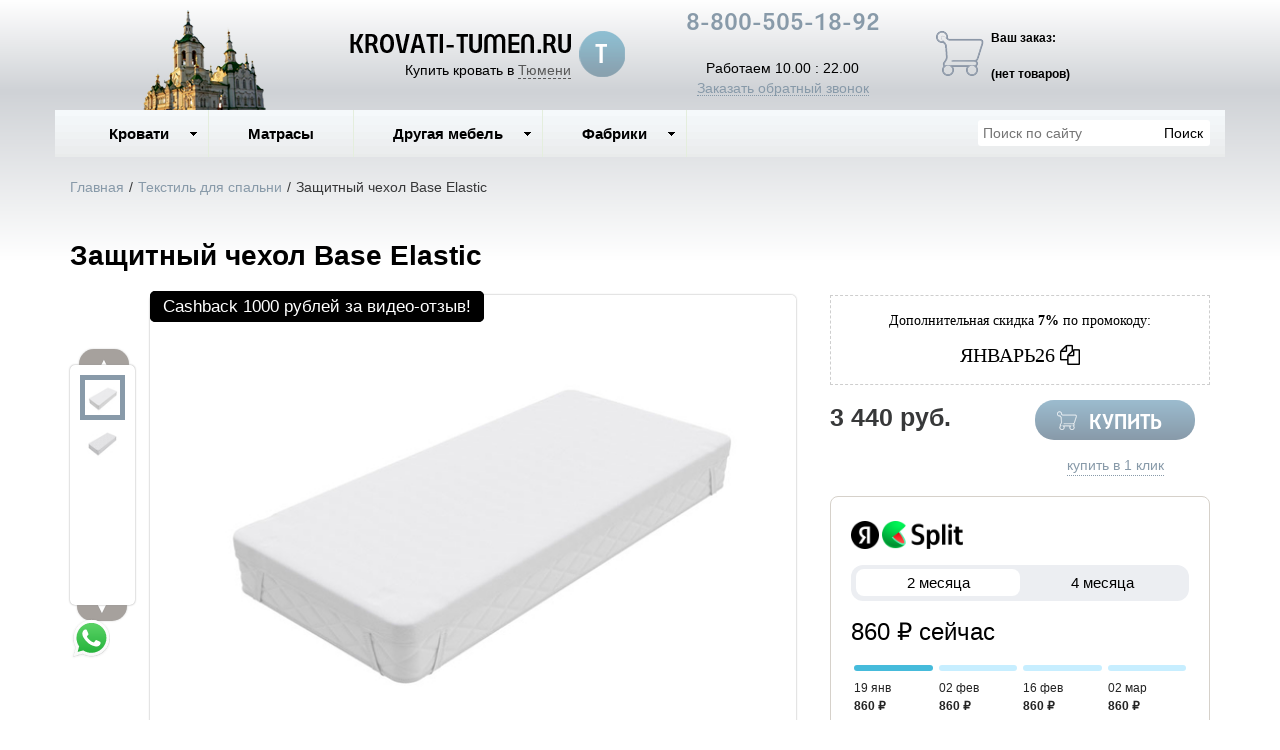

--- FILE ---
content_type: text/html; charset=utf-8
request_url: https://krovati-tumen.ru/product/zashitnyj-chehol-base-elastic
body_size: 14341
content:

<!DOCTYPE html>
<html lang="ru-RU">
<head>
    <meta charset="utf-8">
    <meta http-equiv="X-UA-Compatible" content="IE=edge">
    <meta name="viewport" content="width=device-width, initial-scale=1, maximum-scale=1, user-scalable=no">

    <meta name="csrf-param" content="_csrf-frontend">
<meta name="csrf-token" content="O-iquw6oSW70wuPD4HTLSgyA_FtjFg1h2cri46cNPElQnO7Ne_4WQ5r3jqqiMK0rX8-0Ni5sSBusurSgikh_Iw==">
    <title>Защитный чехол Base Elastic купить по низкой цене в интернет-магазине в Тюмени. Доставка, скидки, отзывы</title>
    <link rel="icon" href="/favicon.ico" type="image/x-icon">
    <link rel="shortcut icon" href="/favicon.ico" type="image/x-icon">

            <link rel="canonical" href="/product/zashitnyj-chehol-base-elastic"/>
    
    <meta name="google-site-verification" content=""/>
    <meta name='yandex-verification' content="ad5986e7d1153150"/>

    <script type="text/javascript">
        var agreementUrl = '';
    </script>

    <meta name="description" content="Интернет-магазин KROVATI-TUMEN.RU предлагает ✅ Защитный чехол Base Elastic. Быстрая доставка с оплатой при получении в Тюмени и в регионах России.  📞 8-800-505-18-92">
<meta name="keywords" content="Кровати в Тюмени, купить кровать в Тюмени, односпальные кровати в Тюмени.">
<meta property="og:type" content="website">
<meta property="og:url" content="https://krovati-tumen.ru/product/zashitnyj-chehol-base-elastic/">
<meta property="og:image" content="https://krovati-tumen.ru/images/og/c8b848a4822dc30e3e4d4a9bf4ccb071b0895b4a.jpeg">
<meta property="og:image:width" content="1200">
<meta property="og:image:height" content="630">
<meta property="og:title" content="Защитный чехол Base Elastic купить по низкой цене в интернет-магазине в Тюмени. Доставка, скидки, отзывы">
<meta property="og:description" content="Интернет-магазин KROVATI-TUMEN.RU предлагает ✅ Защитный чехол Base Elastic. Быстрая доставка с оплатой при получении в Тюмени и в регионах России.  📞 8-800-505-18-92">
<meta property="og:image:secure_url" content="https://krovati-tumen.ru/images/og/c8b848a4822dc30e3e4d4a9bf4ccb071b0895b4a.jpeg">
<link href="/assets/css-compress/c5f9e2eadd2f23c4e12b089eda9897f1.css?v=1739103285" rel="stylesheet">
<script src="/assets/js-compress/f68dae6a74e8a73e4686c74487148d02.js?v=1739103283"></script>
<script>var yandexGoalParams={"ya_goal_id":null,"ya_goal_call_form":null,"ya_goal_one_click_order":null};</script></head>
<body>

<a title="Наверх" class="scrollup"></a>
<div class="overlay"></div>

<div class="container-fluid">
    <div class="row">
        
<div class="cities_modal_wrapper">
    <div class="mask"></div>

    <div class="cities_body">
        <div class="cities_header">
            Выберите ваш город

            <a href="#" class="close_cities_modal cities_x">X</a>
        </div>

        <hr>

        <div class="cities_content">
            <div class="row">
                <div class="col-md-6 col-sm-6"><div>
    <span data-name="Тобольске" data-cookie="tobolsk" data-user-ip="3.19.218.249"
          class="select_city ">
        Тобольск    </span>
</div></div>
                <div class="col-md-6 col-sm-6"><div>
    <span data-name="Тюмени" data-cookie="tyumen" data-user-ip="3.19.218.249"
          class="select_city selected city-active">
        Тюмень    </span>
</div></div>
            </div>
        </div>
    </div>
</div>
<div class="header-bg"></div>

<div class="visible-xs-block visible-sm-block header_mobile col-md-12 padding-left-0">
    <div class="mobile-header-menu">
        <span class="hamburger-btn-menu js-open-mobile-sidebar" data-active-class="active-menu">
            <span class="line top"></span>
            <span class="line center"></span>
            <span class="line bottom"></span>
        </span>

        <div class="logo-title">
            <a href="/">KROVATI-TUMEN.RU</a>        </div>

        <div class="mobile-header-menu-icon-btns">
            <div class="map-marker">
                <i class="fa fa-map-marker js-map-marker" data-name="Тюмень"></i>
            </div>

            <div class="search-button">
                <a href="#" class="searchBtn">
                    <span class="fa fa-search"></span>
                </a>
            </div>
        </div>
    </div>

    <div class="row mobile_search_form_wrapper">
        <form id="w1" class="mobile_search_form" action="/search" method="get">        <div class="col-md-10">
            <input type="text" id="filters-searchtext" name="filters[searchText]" placeholder="Поиск по сайту">        </div>

        <div class="col-md-2">
            <input type="submit" class="btn search_btn" value="Поиск">        </div>
        </form>    </div>
</div>

<header class="container ">
    <div class="row">
        
<div class="col-md-3 memorial text-center visible-lg-block visible-md-block">
    <div></div>
</div><div class="col-md-4 logo text-center visible-lg-block visible-md-block">
    <div class="row">
                    <a href="/">
                <div class="logo-image"></div>
            </a>
        
        <span class="city_widget" data-city="Тюмень">Купить кровать в <span>Тюмени</span></span>    </div>
</div>

<div class="col-md-3 phone text-center visible-lg-block visible-md-block">
            <p style="margin-top: -20px;">
            <a href="tel:8-800-505-18-92">8-800-505-18-92</a>        </p>
    
    <div>
        Работаем 10.00 : 22.00    </div>

    <a href="#callback" class="callback_header_btn" title="Обратный звонок">Заказать обратный звонок</a>
</div>
<div class="col-md-2 bascket text-center visible-md-block visible-lg-block">
    
<p>Ваш заказ:</p>

<div id="head_cart">
            <p><span id="shpcrtgc">(нет товаров)</span></p>
    </div></div>

<div class="cart_wrapper">
    <div class="mask"></div>

    <div class="cart_body visible-md-block visible-lg-block">
        <div class="cart_header">
            <strong>Ваша корзина</strong>
            <a href="#" class="close_cart cart_x">X</a>
        </div>

        <div class="cart_content"></div>
    </div>

    <div class="visible-xs-block visible-sm-block mobile_cart_body text-center">
        <div class="col-md-4 text-center cart_content">
            <span>Товар добавлен в корзину</span>
            <a href="/cart" class="btn">Оформить заказ</a>
        </div>
    </div>
</div>    </div>
</header>

<!-- Десктопное меню -->
<div class="b-main-menu headerNavigation visible-md visible-lg">
    <div class="container">
        <div class="col-md-9 visible-md visible-lg" itemscope="" itemtype="http://schema.org/SiteNavigationElement">
            <div class="visible-lg-block visible-md-block">
                
<ul class="mega-menu" id="mega-menu">
    
<li>
    <a itemprop="name" href="/">
        Кровати        <meta itemprop="url" href="/" />
    </a>

    
<ul>
    
<li>
    <a itemprop="name" href="/">
        По материалу        <meta itemprop="url" href="/" />
    </a>

    
<ul>
    
<li>
    <a itemprop="name" href="/category/derevyannye-krovati">
        Деревянные        <meta itemprop="url" href="/category/derevyannye-krovati" />
    </a>

    </li>
<li>
    <a itemprop="name" href="/category/kozhanye-krovati">
        Кожаные        <meta itemprop="url" href="/category/kozhanye-krovati" />
    </a>

    </li>
<li>
    <a itemprop="name" href="/category/krovati-v-tkani">
        В ткани        <meta itemprop="url" href="/category/krovati-v-tkani" />
    </a>

    </li>
<li>
    <a itemprop="name" href="/category/metallicheskie-krovati">
        Металлические        <meta itemprop="url" href="/category/metallicheskie-krovati" />
    </a>

    </li></ul></li>
<li>
    <a itemprop="name" href="/">
        По формату        <meta itemprop="url" href="/" />
    </a>

    
<ul>
    
<li>
    <a itemprop="name" href="/category/krovati-na-vysokih-nozhkah">
        На высоких ножках        <meta itemprop="url" href="/category/krovati-na-vysokih-nozhkah" />
    </a>

    </li>
<li>
    <a itemprop="name" href="/category/deshevye-krovati">
        Дешевые        <meta itemprop="url" href="/category/deshevye-krovati" />
    </a>

    </li>
<li>
    <a itemprop="name" href="/category/krovati-s-pod-emnym-mehanizmom">
        С подъём. мех-м        <meta itemprop="url" href="/category/krovati-s-pod-emnym-mehanizmom" />
    </a>

    </li>
<li>
    <a itemprop="name" href="/category/krovati-s-myagkim-izgolov-em">
        Мягкие кровати        <meta itemprop="url" href="/category/krovati-s-myagkim-izgolov-em" />
    </a>

    </li>
<li>
    <a itemprop="name" href="/category/krovat-s-vydvizhnymi-yashikami">
        С ящиками выдв.        <meta itemprop="url" href="/category/krovat-s-vydvizhnymi-yashikami" />
    </a>

    </li></ul></li>
<li>
    <a itemprop="name" href="/">
        По размеру        <meta itemprop="url" href="/" />
    </a>

    
<ul>
    
<li>
    <a itemprop="name" href="/category/odnospal-nye-krovati">
        Односпальные        <meta itemprop="url" href="/category/odnospal-nye-krovati" />
    </a>

    </li>
<li>
    <a itemprop="name" href="/category/polutornye-krovati-120x200">
        Полуторные        <meta itemprop="url" href="/category/polutornye-krovati-120x200" />
    </a>

    </li>
<li>
    <a itemprop="name" href="/category/dvuspal-nye-krovati">
        Двуспальные        <meta itemprop="url" href="/category/dvuspal-nye-krovati" />
    </a>

    </li>
<li>
    <a itemprop="name" href="/category/kruglye-krovati">
        Круглые        <meta itemprop="url" href="/category/kruglye-krovati" />
    </a>

    </li>
<li>
    <a itemprop="name" href="/category/krovati-dlya-detej">
        Детские        <meta itemprop="url" href="/category/krovati-dlya-detej" />
    </a>

    </li></ul></li></ul></li>
<li>
    <a itemprop="name" href="/category/matrasy">
        Матрасы        <meta itemprop="url" href="/category/matrasy" />
    </a>

    </li>
<li>
    <a itemprop="name" href="/">
        Другая мебель        <meta itemprop="url" href="/" />
    </a>

    
<ul>
    
<li>
    <a itemprop="name" href="/category/ortopedicheskie-reshetki">
        Ортопедические решетки        <meta itemprop="url" href="/category/ortopedicheskie-reshetki" />
    </a>

    </li>
<li>
    <a itemprop="name" href="/category/prikrovatnye-tumby">
        Прикроватные тумбы        <meta itemprop="url" href="/category/prikrovatnye-tumby" />
    </a>

    </li>
<li>
    <a itemprop="name" href="/category/komody  ">
        Комоды          <meta itemprop="url" href="/category/komody  " />
    </a>

    </li>
<li>
    <a itemprop="name" href="/category/shkafy ">
        Шкафы        <meta itemprop="url" href="/category/shkafy " />
    </a>

    </li>
<li>
    <a itemprop="name" href="/category/tualetnye-stoliki">
        Туалетные столики        <meta itemprop="url" href="/category/tualetnye-stoliki" />
    </a>

    </li>
<li>
    <a itemprop="name" href="/category/divany  ">
        Диваны           <meta itemprop="url" href="/category/divany  " />
    </a>

    </li></ul></li>
<li>
    <a itemprop="name" href="/">
        Фабрики        <meta itemprop="url" href="/" />
    </a>

    
<ul>
    
<li>
    <a itemprop="name" href="/category/krovati-ormatek">
        Орматек        <meta itemprop="url" href="/category/krovati-ormatek" />
    </a>

    </li>
<li>
    <a itemprop="name" href="/category/krovati-rajton">
        Райтон        <meta itemprop="url" href="/category/krovati-rajton" />
    </a>

    </li>
<li>
    <a itemprop="name" href="/category/krovati-sonum ">
        Сонум        <meta itemprop="url" href="/category/krovati-sonum " />
    </a>

    </li>
<li>
    <a itemprop="name" href="/category/krovati-konkord">
        Конкорд        <meta itemprop="url" href="/category/krovati-konkord" />
    </a>

    </li>
<li>
    <a itemprop="name" href="/category/krovati-dreamline">
        DreamLine        <meta itemprop="url" href="/category/krovati-dreamline" />
    </a>

    </li>
<li>
    <a itemprop="name" href="/category/krovati-askona">
        Аскона        <meta itemprop="url" href="/category/krovati-askona" />
    </a>

    </li>
<li>
    <a itemprop="name" href="/category/matrasy-fabrika-sna">
        Фабрика сна        <meta itemprop="url" href="/category/matrasy-fabrika-sna" />
    </a>

    </li>
<li>
    <a itemprop="name" href="/category/krovati-francesco-rossi">
        Francesco Rossi        <meta itemprop="url" href="/category/krovati-francesco-rossi" />
    </a>

    </li></ul></li></ul>            </div>

            
    <div class="text-center hidden-lg hidden-md">
        <select name="select_navigation" class="select_navigation select_href">
            <option value="#">--- Меню ---</option>
            
    <option value="" >Кровати</option>



    
    <option value="" >По материалу</option>



    
    <option value="/category/derevyannye-krovati" >Деревянные</option>



    <option value="/category/kozhanye-krovati" >Кожаные</option>



    <option value="/category/krovati-v-tkani" >В ткани</option>



    <option value="/category/metallicheskie-krovati" >Металлические</option>



    <option value="" >По формату</option>



    
    <option value="/category/krovati-na-vysokih-nozhkah" >На высоких ножках</option>



    <option value="/category/deshevye-krovati" >Дешевые</option>



    <option value="/category/krovati-s-pod-emnym-mehanizmom" >С подъём. мех-м</option>



    <option value="/category/krovati-s-myagkim-izgolov-em" >Мягкие кровати</option>



    <option value="/category/krovat-s-vydvizhnymi-yashikami" >С ящиками выдв.</option>



    <option value="" >По размеру</option>



    
    <option value="/category/odnospal-nye-krovati" >Односпальные</option>



    <option value="/category/polutornye-krovati-120x200" >Полуторные</option>



    <option value="/category/dvuspal-nye-krovati" >Двуспальные</option>



    <option value="/category/kruglye-krovati" >Круглые</option>



    <option value="/category/krovati-dlya-detej" >Детские</option>



    <option value="/category/matrasy" >Матрасы</option>



    <option value="" >Другая мебель</option>



    
    <option value="/category/ortopedicheskie-reshetki" >Ортопедические решетки</option>



    <option value="/category/prikrovatnye-tumby" >Прикроватные тумбы</option>



    <option value="/category/komody  " >Комоды  </option>



    <option value="/category/shkafy " >Шкафы</option>



    <option value="/category/tualetnye-stoliki" >Туалетные столики</option>



    <option value="/category/divany  " >Диваны   </option>



    <option value="" >Фабрики</option>



    
    <option value="/category/krovati-ormatek" >Орматек</option>



    <option value="/category/krovati-rajton" >Райтон</option>



    <option value="/category/krovati-sonum " >Сонум</option>



    <option value="/category/krovati-konkord" >Конкорд</option>



    <option value="/category/krovati-dreamline" >DreamLine</option>



    <option value="/category/krovati-askona" >Аскона</option>



    <option value="/category/matrasy-fabrika-sna" >Фабрика сна</option>



    <option value="/category/krovati-francesco-rossi" >Francesco Rossi</option>


        </select>
    </div>
        </div>

        <div class="col-md-3 visible-lg-inline-block">
            <form id="w2" class="top_search_form" action="/search" method="get">
            <input type="text" id="filters-searchtext" name="filters[searchText]" placeholder="Поиск по сайту">            <input type="submit" class="btn search_btn" value="Поиск">
            </form>        </div>
    </div>
</div>
        <div class="main ">
            
            <div class="clearfix"></div>

            <div class="container page-content">
                <div class="row">
                                            <div class="col-md-12">
                            
    <div class="b-breadcrumbs visible-lg-block visible-md-block">
        <ul itemscope="" itemtype="http://schema.org/BreadcrumbList">
            <li itemprop="itemListElement" itemscope="" itemtype="http://schema.org/ListItem">
                <a href="https://krovati-tumen.ru" itemprop="item">
                    Главная                    <meta itemprop="name" content="KROVATI-TUMEN.RU"/>
                </a>
                <meta itemprop="position" content="1" />
            </li>
            <li>/</li>
            
    <li itemprop="itemListElement" itemscope="" itemtype="http://schema.org/ListItem">
        <a href="https://krovati-tumen.ru/category/tekstil-dlya-spal-ni" itemprop="item">
            <span itemprop="name">Текстиль для спальни</span>
        </a>
        <meta itemprop="position" content="2"/>
    </li>
    <li>/</li>


    <li itemprop="itemListElement" itemscope="" itemtype="http://schema.org/ListItem">
        <span itemprop="name">Защитный чехол Base Elastic</span>
        <meta itemprop="position" content="3"/>
    </li>

        </ul>

        <div class="clearfix"></div>
    </div>


                            
<section class="clearfix details" itemscope itemtype="https://schema.org/Product">
    <form action="#" class="form_buy_product detailed_form">
        <input type="hidden" name="title" value="Защитный чехол Base Elastic">

        <div class="form_header">
                            <a class="go_back visible-xs-inline-block visible-sm-inline-block" href="/category/tekstil-dlya-spal-ni"><span></span></a>            
            <h1 class="product_h1 text-center" itemprop="name">Защитный чехол Base Elastic</h1>

            
            <div class="clearfix"></div>

            <div class="col-md-8">
                <div class="row">
                    
<div class="product-stickers-place">
    <div class="product-sticker product-sticker-cashback">
        <span class="product-sticker-title">Cashback <span class="product-sticker-title__sum">1000 рублей </span>за видео-отзыв!</span>
        <div class="product-sticker-popup">
            Пришлите видео-отзыв о купленном у нас товаре на почту info@postelli.ru и получите CashBack на мобильный телефон в размере 1000 руб.!
            <br />
            Обязательные условия получения денежного приза за видеоотзыв: Продолжительность ролика не менее 1 минуты; 3-4 фотографии товара; Товар, приобретенный в интернет-магазине должен быть отчетливо виден.
        </div>
    </div>
</div>

<div class="connected-carousels visible-md-block visible-lg-block ">
    <input type="hidden" name="img" value="c8b848a4822dc30e3e4d4a9bf4ccb071b0895b4a.jpeg">
            <div class="navigation visible-md-inline-block visible-lg-inline-block">
            <a href="#" class="prev prev-navigation inactive" data-jcarouselcontrol="true">&#9650;</a>
            <a href="#" class="next next-navigation" data-jcarouselcontrol="true">&#9660;</a>
            <div class="carousel carousel-navigation">
                <ul id="thumbs">
                    
<li style="position: relative">
            <img src="/images/src/c8b848a4822dc30e3e4d4a9bf4ccb071b0895b4a.jpeg" srcset="/images/21/c8b848a4822dc30e3e4d4a9bf4ccb071b0895b4a.jpeg 1920w" width="45" height="45" alt="Защитный чехол Base Elastic" title="Защитный чехол Base Elastic" sizes="1920px">    </li>
<li style="position: relative">
            <img src="/images/src/da4583ed3944116bc434816d0d373ef983c5ec7c.jpeg" srcset="/images/21/da4583ed3944116bc434816d0d373ef983c5ec7c.jpeg 1920w" width="45" height="45" alt="Защитный чехол Base Elastic" title="Защитный чехол Base Elastic" sizes="1920px">    </li>                </ul>
            </div>
        </div>

    
    <div class="stage col-md-10">
        <div class="carousel carousel-stage">
            <ul>
                <li>
    <div class="preloader"></div>

    <a rel="product_gallery" class="fancy" href="/images/22/c8b848a4822dc30e3e4d4a9bf4ccb071b0895b4a.jpeg" title="Защитный чехол Base Elastic">
                    <img src="/images/src/c8b848a4822dc30e3e4d4a9bf4ccb071b0895b4a.jpeg" srcset="/images/23/c8b848a4822dc30e3e4d4a9bf4ccb071b0895b4a.jpeg 1920w" width="100%" alt="Защитный чехол Base Elastic" title="Защитный чехол Base Elastic" sizes="1920px">            </a>
</li><li>
    <div class="preloader"></div>

    <a rel="product_gallery" class="fancy" href="/images/22/da4583ed3944116bc434816d0d373ef983c5ec7c.jpeg" title="Защитный чехол Base Elastic">
                    <img src="/images/src/da4583ed3944116bc434816d0d373ef983c5ec7c.jpeg" srcset="/images/23/da4583ed3944116bc434816d0d373ef983c5ec7c.jpeg 1920w" width="100%" alt="Защитный чехол Base Elastic" title="Защитный чехол Base Elastic" sizes="1920px">            </a>
</li>            </ul>
        </div>
    </div>
</div>

<div id="product_photos" class="carousel visible-xs-block visible-sm-block" data-ride="carousel" data-interval="false">
    <div class="carousel-inner">
        
<div class="item active">
            <img src="/images/src/c8b848a4822dc30e3e4d4a9bf4ccb071b0895b4a.jpeg" srcset="/images/23/c8b848a4822dc30e3e4d4a9bf4ccb071b0895b4a.jpeg 1920w" width="100%" alt="Защитный чехол Base Elastic" title="Защитный чехол Base Elastic" sizes="1920px">    </div>

<div class="item ">
            <img src="/images/src/da4583ed3944116bc434816d0d373ef983c5ec7c.jpeg" srcset="/images/23/da4583ed3944116bc434816d0d373ef983c5ec7c.jpeg 1920w" width="100%" alt="Защитный чехол Base Elastic" title="Защитный чехол Base Elastic" sizes="1920px">    </div>
    </div>

    <a class="left carousel-control" href="#product_photos" role="button" data-slide="prev">
        <span class="fa fa-chevron-left" aria-hidden="true"></span>
    </a>
    <a class="right carousel-control" href="#product_photos" role="button" data-slide="next">
        <span class="fa fa-chevron-right" aria-hidden="true"></span>
    </a>
</div>

                </div>

                <div class="clearfix"></div>

                
<div class="ya-share2 ya-share2_inited"
     data-services="collections,vkontakte,facebook,odnoklassniki,moimir,whatsapp,telegram">
    <div class="ya-share2__container ya-share2__container_size_m ya-share2__container_color-scheme_normal ya-share2__container_shape_normal">
        <ul class="ya-share2__list ya-share2__list_direction_horizontal">
            <li class="ya-share2__item ya-share2__item_service_collections"><a class="ya-share2__link"
                                                                               href="https://yandex.ru/collections/share/?url=https%3A%2F%2Fkrovati-tumen.ru%2Fproduct%2Fzashitnyj-chehol-base-elastic&amp;description=%D0%9A%D1%80%D0%BE%D0%B2%D0%B0%D1%82%D1%8C%20%D0%9A%D0%BE%D1%80%D0%BE%D0%B1%20%D1%81%20%D0%BF%2F%D0%BC%20%D1%81%20%D0%B1%D0%BE%D1%80%D1%82%D0%B0%D0%BC%D0%B8%20180%D1%85200%20%D0%BA%D1%83%D0%BF%D0%B8%D1%82%D1%8C%20%D0%BF%D0%BE%20%D0%BD%D0%B8%D0%B7%D0%BA%D0%BE%D0%B9%20%D1%86%D0%B5%D0%BD%D0%B5%20%D0%B2%20%D0%B8%D0%BD%D1%82%D0%B5%D1%80%D0%BD%D0%B5%D1%82-%D0%BC%D0%B0%D0%B3%D0%B0%D0%B7%D0%B8%D0%BD%D0%B5%20%D0%B2%20%D0%A1%D0%B0%D0%BD%D0%BA%D1%82-%D0%9F%D0%B5%D1%82%D0%B5%D1%80%D0%B1%D1%83%D1%80%D0%B3%D0%B5.%20%D0%94%D0%BE%D1%81%D1%82%D0%B0%D0%B2%D0%BA%D0%B0%2C%20%D1%81%D0%BA%D0%B8%D0%B4%D0%BA%D0%B8%2C%20%D0%BE%D1%82%D0%B7%D1%8B%D0%B2%D1%8B.&amp;utm_source=share2"
                                                                               rel="nofollow noopener" target="_blank"
                                                                               title="Яндекс.Коллекции"><span
                            class="ya-share2__badge"><span class="ya-share2__icon"></span></span><span
                            class="ya-share2__title">Яндекс.Коллекции</span></a></li>
            <li class="ya-share2__item ya-share2__item_service_vkontakte"><a class="ya-share2__link"
                                                                             href="https://vk.com/share.php?url=https%3A%2F%2Fkrovati-tumen.ru%2Fproduct%2Fzashitnyj-chehol-base-elastic&amp;title=%D0%9A%D1%80%D0%BE%D0%B2%D0%B0%D1%82%D1%8C%20%D0%9A%D0%BE%D1%80%D0%BE%D0%B1%20%D1%81%20%D0%BF%2F%D0%BC%20%D1%81%20%D0%B1%D0%BE%D1%80%D1%82%D0%B0%D0%BC%D0%B8%20180%D1%85200%20%D0%BA%D1%83%D0%BF%D0%B8%D1%82%D1%8C%20%D0%BF%D0%BE%20%D0%BD%D0%B8%D0%B7%D0%BA%D0%BE%D0%B9%20%D1%86%D0%B5%D0%BD%D0%B5%20%D0%B2%20%D0%B8%D0%BD%D1%82%D0%B5%D1%80%D0%BD%D0%B5%D1%82-%D0%BC%D0%B0%D0%B3%D0%B0%D0%B7%D0%B8%D0%BD%D0%B5%20%D0%B2%20%D0%A1%D0%B0%D0%BD%D0%BA%D1%82-%D0%9F%D0%B5%D1%82%D0%B5%D1%80%D0%B1%D1%83%D1%80%D0%B3%D0%B5.%20%D0%94%D0%BE%D1%81%D1%82%D0%B0%D0%B2%D0%BA%D0%B0%2C%20%D1%81%D0%BA%D0%B8%D0%B4%D0%BA%D0%B8%2C%20%D0%BE%D1%82%D0%B7%D1%8B%D0%B2%D1%8B.&amp;utm_source=share2"
                                                                             rel="nofollow noopener" target="_blank"
                                                                             title="ВКонтакте"><span
                            class="ya-share2__badge"><span class="ya-share2__icon"></span></span><span
                            class="ya-share2__title">ВКонтакте</span></a></li>
            <li class="ya-share2__item ya-share2__item_service_facebook"><a class="ya-share2__link"
                                                                            href="https://www.facebook.com/sharer.php?src=sp&amp;u=https%3A%2F%2Fkrovati-tumen.ru%2Fproduct%2Fzashitnyj-chehol-base-elastic&amp;title=%D0%9A%D1%80%D0%BE%D0%B2%D0%B0%D1%82%D1%8C%20%D0%9A%D0%BE%D1%80%D0%BE%D0%B1%20%D1%81%20%D0%BF%2F%D0%BC%20%D1%81%20%D0%B1%D0%BE%D1%80%D1%82%D0%B0%D0%BC%D0%B8%20180%D1%85200%20%D0%BA%D1%83%D0%BF%D0%B8%D1%82%D1%8C%20%D0%BF%D0%BE%20%D0%BD%D0%B8%D0%B7%D0%BA%D0%BE%D0%B9%20%D1%86%D0%B5%D0%BD%D0%B5%20%D0%B2%20%D0%B8%D0%BD%D1%82%D0%B5%D1%80%D0%BD%D0%B5%D1%82-%D0%BC%D0%B0%D0%B3%D0%B0%D0%B7%D0%B8%D0%BD%D0%B5%20%D0%B2%20%D0%A1%D0%B0%D0%BD%D0%BA%D1%82-%D0%9F%D0%B5%D1%82%D0%B5%D1%80%D0%B1%D1%83%D1%80%D0%B3%D0%B5.%20%D0%94%D0%BE%D1%81%D1%82%D0%B0%D0%B2%D0%BA%D0%B0%2C%20%D1%81%D0%BA%D0%B8%D0%B4%D0%BA%D0%B8%2C%20%D0%BE%D1%82%D0%B7%D1%8B%D0%B2%D1%8B.&amp;utm_source=share2"
                                                                            rel="nofollow noopener" target="_blank"
                                                                            title="Facebook"><span
                            class="ya-share2__badge"><span class="ya-share2__icon"></span></span><span
                            class="ya-share2__title">Facebook</span></a></li>
            <li class="ya-share2__item ya-share2__item_service_odnoklassniki"><a class="ya-share2__link"
                                                                                 href="https://connect.ok.ru/offer?url=https%3A%2F%2Fkrovati-tumen.ru%2Fproduct%2Fzashitnyj-chehol-base-elastic&amp;title=%D0%9A%D1%80%D0%BE%D0%B2%D0%B0%D1%82%D1%8C%20%D0%9A%D0%BE%D1%80%D0%BE%D0%B1%20%D1%81%20%D0%BF%2F%D0%BC%20%D1%81%20%D0%B1%D0%BE%D1%80%D1%82%D0%B0%D0%BC%D0%B8%20180%D1%85200%20%D0%BA%D1%83%D0%BF%D0%B8%D1%82%D1%8C%20%D0%BF%D0%BE%20%D0%BD%D0%B8%D0%B7%D0%BA%D0%BE%D0%B9%20%D1%86%D0%B5%D0%BD%D0%B5%20%D0%B2%20%D0%B8%D0%BD%D1%82%D0%B5%D1%80%D0%BD%D0%B5%D1%82-%D0%BC%D0%B0%D0%B3%D0%B0%D0%B7%D0%B8%D0%BD%D0%B5%20%D0%B2%20%D0%A1%D0%B0%D0%BD%D0%BA%D1%82-%D0%9F%D0%B5%D1%82%D0%B5%D1%80%D0%B1%D1%83%D1%80%D0%B3%D0%B5.%20%D0%94%D0%BE%D1%81%D1%82%D0%B0%D0%B2%D0%BA%D0%B0%2C%20%D1%81%D0%BA%D0%B8%D0%B4%D0%BA%D0%B8%2C%20%D0%BE%D1%82%D0%B7%D1%8B%D0%B2%D1%8B.&amp;utm_source=share2"
                                                                                 rel="nofollow noopener" target="_blank"
                                                                                 title="Одноклассники"><span
                            class="ya-share2__badge"><span class="ya-share2__icon"></span></span><span
                            class="ya-share2__title">Одноклассники</span></a></li>
            <li class="ya-share2__item ya-share2__item_service_moimir"><a class="ya-share2__link"
                                                                          href="https://connect.mail.ru/share?url=https%3A%2F%2Fkrovati-tumen.ru%2Fproduct%2Fzashitnyj-chehol-base-elastic&amp;title=%D0%9A%D1%80%D0%BE%D0%B2%D0%B0%D1%82%D1%8C%20%D0%9A%D0%BE%D1%80%D0%BE%D0%B1%20%D1%81%20%D0%BF%2F%D0%BC%20%D1%81%20%D0%B1%D0%BE%D1%80%D1%82%D0%B0%D0%BC%D0%B8%20180%D1%85200%20%D0%BA%D1%83%D0%BF%D0%B8%D1%82%D1%8C%20%D0%BF%D0%BE%20%D0%BD%D0%B8%D0%B7%D0%BA%D0%BE%D0%B9%20%D1%86%D0%B5%D0%BD%D0%B5%20%D0%B2%20%D0%B8%D0%BD%D1%82%D0%B5%D1%80%D0%BD%D0%B5%D1%82-%D0%BC%D0%B0%D0%B3%D0%B0%D0%B7%D0%B8%D0%BD%D0%B5%20%D0%B2%20%D0%A1%D0%B0%D0%BD%D0%BA%D1%82-%D0%9F%D0%B5%D1%82%D0%B5%D1%80%D0%B1%D1%83%D1%80%D0%B3%D0%B5.%20%D0%94%D0%BE%D1%81%D1%82%D0%B0%D0%B2%D0%BA%D0%B0%2C%20%D1%81%D0%BA%D0%B8%D0%B4%D0%BA%D0%B8%2C%20%D0%BE%D1%82%D0%B7%D1%8B%D0%B2%D1%8B.&amp;utm_source=share2"
                                                                          rel="nofollow noopener" target="_blank"
                                                                          title="Мой Мир"><span
                            class="ya-share2__badge"><span class="ya-share2__icon"></span></span><span
                            class="ya-share2__title">Мой Мир</span></a></li>
            <li class="ya-share2__item ya-share2__item_service_whatsapp"><a class="ya-share2__link"
                                                                            href="https://api.whatsapp.com/send?text=%D0%9A%D1%80%D0%BE%D0%B2%D0%B0%D1%82%D1%8C%20%D0%9A%D0%BE%D1%80%D0%BE%D0%B1%20%D1%81%20%D0%BF%2F%D0%BC%20%D1%81%20%D0%B1%D0%BE%D1%80%D1%82%D0%B0%D0%BC%D0%B8%20180%D1%85200%20%D0%BA%D1%83%D0%BF%D0%B8%D1%82%D1%8C%20%D0%BF%D0%BE%20%D0%BD%D0%B8%D0%B7%D0%BA%D0%BE%D0%B9%20%D1%86%D0%B5%D0%BD%D0%B5%20%D0%B2%20%D0%B8%D0%BD%D1%82%D0%B5%D1%80%D0%BD%D0%B5%D1%82-%D0%BC%D0%B0%D0%B3%D0%B0%D0%B7%D0%B8%D0%BD%D0%B5%20%D0%B2%20%D0%A1%D0%B0%D0%BD%D0%BA%D1%82-%D0%9F%D0%B5%D1%82%D0%B5%D1%80%D0%B1%D1%83%D1%80%D0%B3%D0%B5.%20%D0%94%D0%BE%D1%81%D1%82%D0%B0%D0%B2%D0%BA%D0%B0%2C%20%D1%81%D0%BA%D0%B8%D0%B4%D0%BA%D0%B8%2C%20%D0%BE%D1%82%D0%B7%D1%8B%D0%B2%D1%8B.%20https%3A%2F%2Fkrovati-tumen.ru%2Fproduct%2Fzashitnyj-chehol-base-elastic&amp;utm_source=share2"
                                                                            rel="nofollow noopener" target="_blank"
                                                                            title="WhatsApp"><span
                            class="ya-share2__badge"><span class="ya-share2__icon"></span></span><span
                            class="ya-share2__title">WhatsApp</span></a></li>
            <li class="ya-share2__item ya-share2__item_service_telegram"><a class="ya-share2__link"
                                                                            href="https://t.me/share/url?url=https%3A%2F%2Fkrovati-tumen.ru%2Fproduct%2Fzashitnyj-chehol-base-elastic&amp;text=%D0%9A%D1%80%D0%BE%D0%B2%D0%B0%D1%82%D1%8C%20%D0%9A%D0%BE%D1%80%D0%BE%D0%B1%20%D1%81%20%D0%BF%2F%D0%BC%20%D1%81%20%D0%B1%D0%BE%D1%80%D1%82%D0%B0%D0%BC%D0%B8%20180%D1%85200%20%D0%BA%D1%83%D0%BF%D0%B8%D1%82%D1%8C%20%D0%BF%D0%BE%20%D0%BD%D0%B8%D0%B7%D0%BA%D0%BE%D0%B9%20%D1%86%D0%B5%D0%BD%D0%B5%20%D0%B2%20%D0%B8%D0%BD%D1%82%D0%B5%D1%80%D0%BD%D0%B5%D1%82-%D0%BC%D0%B0%D0%B3%D0%B0%D0%B7%D0%B8%D0%BD%D0%B5%20%D0%B2%20%D0%A1%D0%B0%D0%BD%D0%BA%D1%82-%D0%9F%D0%B5%D1%82%D0%B5%D1%80%D0%B1%D1%83%D1%80%D0%B3%D0%B5.%20%D0%94%D0%BE%D1%81%D1%82%D0%B0%D0%B2%D0%BA%D0%B0%2C%20%D1%81%D0%BA%D0%B8%D0%B4%D0%BA%D0%B8%2C%20%D0%BE%D1%82%D0%B7%D1%8B%D0%B2%D1%8B.&amp;utm_source=share2"
                                                                            rel="nofollow noopener" target="_blank"
                                                                            title="Telegram"><span
                            class="ya-share2__badge"><span class="ya-share2__icon"></span></span><span
                            class="ya-share2__title">Telegram</span></a></li>
        </ul>
    </div>
</div>
                                    
<div id="wrapper_tabs" class="tab1">
    
    <a class="tab1 description tab_nav" name="description" href="#description">Описание</a>
    <a class="tab2 delivery tab_nav" name="delivery" href="#delivery">Условия доставки</a>
    <a class="tab3 guarantee tab_nav" name="guarantee" href="#guarantee">Гарантии</a>
    <a class="tab4 questions tab_nav" name="questions" href="#questions">Задать вопрос</a>
    <a class="tab5 reviews tab_nav anchor" name="reviews" href="#reviews">Отзывы</a>    
<div class="tab1 description tab_content">
    <div itemprop="description">
    <p style="text-align: justify;">Защитный чехол Base Elastic&nbsp;является хорошей защитой, которая препятствует проникновению влаги, загрязнению вашего матраса, размножению микроорганизмов, развитию аллергических реакций, продлевает срок службы матраса.</p>

<p style="text-align: justify;">&nbsp;</p>

<hr />
<p><br />
Материалы используемые для изготовления непромокаемого чехла:</p>

<ul>
	<li>Верх чехла из махрового полотна</li>
	<li>Изнутри 100% непромокаемое покрытие Мембрана</li>
	<li>Для крепления на матрасе чехол имеет 4 резинки по углам.</li>
</ul>
</div>


    <div class="desc-images">
                    
        <img class="img-responsive lazy" alt="Защитный чехол Base Elastic" title="Защитный чехол Base Elastic" data-original="/images/productDesc/da4583ed3944116bc434816d0d373ef983c5ec7c.jpeg">
        <meta itemprop="image" content="https://krovati-tumen.ru/images/src/da4583ed3944116bc434816d0d373ef983c5ec7c.jpeg" />
    </div>

<div class="clearfix"></div>

<div class="buy-oneclick-wrap">
    <a href="#" class="buy-btn a-basket-click" data-id="8339">
        Купить в 1 клик
    </a>
</div>


    <div class="modifications">
        <h3>Все модификации:</h3>

        
<div class="clearfix">
    <div class="other-sizes">
        
<a href="/product/zashitnyj-chehol-base-elastic/54682" type="button" data-id="81" data-category-id="12"
   class="btn btn-default">80x190</a>
<a href="/product/zashitnyj-chehol-base-elastic/54683" type="button" data-id="82" data-category-id="12"
   class="btn btn-default">80x195</a>
<a href="/product/zashitnyj-chehol-base-elastic/54684" type="button" data-id="83" data-category-id="12"
   class="btn btn-default">80x200</a>
<a href="/product/zashitnyj-chehol-base-elastic/54685" type="button" data-id="594" data-category-id="12"
   class="btn btn-default">80x210</a>
<a href="/product/zashitnyj-chehol-base-elastic/54686" type="button" data-id="595" data-category-id="12"
   class="btn btn-default">80x220</a>
<a href="/product/zashitnyj-chehol-base-elastic/54687" type="button" data-id="84" data-category-id="12"
   class="btn btn-default">90x190</a>
<a href="/product/zashitnyj-chehol-base-elastic/54688" type="button" data-id="85" data-category-id="12"
   class="btn btn-default">90x195</a>
<a href="/product/zashitnyj-chehol-base-elastic/54689" type="button" data-id="86" data-category-id="12"
   class="btn btn-default">90x200</a>
<a href="/product/zashitnyj-chehol-base-elastic/54690" type="button" data-id="596" data-category-id="12"
   class="btn btn-default">90x210</a>
<a href="/product/zashitnyj-chehol-base-elastic/54691" type="button" data-id="597" data-category-id="12"
   class="btn btn-default">90x220</a>
<a href="/product/zashitnyj-chehol-base-elastic/54692" type="button" data-id="177" data-category-id="12"
   class="btn btn-default">120x190</a>
<a href="/product/zashitnyj-chehol-base-elastic/54693" type="button" data-id="179" data-category-id="12"
   class="btn btn-default">120x195</a>
<a href="/product/zashitnyj-chehol-base-elastic/54694" type="button" data-id="89" data-category-id="12"
   class="btn btn-default">120x200</a>
<a href="/product/zashitnyj-chehol-base-elastic/54695" type="button" data-id="598" data-category-id="12"
   class="btn btn-default">120x210</a>
<a href="/product/zashitnyj-chehol-base-elastic/54696" type="button" data-id="599" data-category-id="12"
   class="btn btn-default">120x220</a>
<a href="/product/zashitnyj-chehol-base-elastic/54697" type="button" data-id="90" data-category-id="12"
   class="btn btn-default">140x190</a>
<a href="/product/zashitnyj-chehol-base-elastic/54698" type="button" data-id="91" data-category-id="12"
   class="btn btn-default">140x195</a>
<a href="/product/zashitnyj-chehol-base-elastic/54699" type="button" data-id="92" data-category-id="12"
   class="btn btn-default">140x200</a>
<a href="/product/zashitnyj-chehol-base-elastic/54700" type="button" data-id="600" data-category-id="12"
   class="btn btn-default">140x210</a>
<a href="/product/zashitnyj-chehol-base-elastic/54701" type="button" data-id="601" data-category-id="12"
   class="btn btn-default">140x220</a>
<a href="/product/zashitnyj-chehol-base-elastic/54702" type="button" data-id="93" data-category-id="12"
   class="btn btn-default">160x190</a>
<a href="/product/zashitnyj-chehol-base-elastic/54703" type="button" data-id="94" data-category-id="12"
   class="btn btn-default">160x195</a>
<a href="/product/zashitnyj-chehol-base-elastic/54704" type="button" data-id="95" data-category-id="12"
   class="btn btn-default">160x200</a>
<a href="/product/zashitnyj-chehol-base-elastic/54705" type="button" data-id="142" data-category-id="12"
   class="btn btn-default">160x210</a>
<a href="/product/zashitnyj-chehol-base-elastic/54706" type="button" data-id="602" data-category-id="12"
   class="btn btn-default">160x220</a>
<a href="/product/zashitnyj-chehol-base-elastic/54707" type="button" data-id="96" data-category-id="12"
   class="btn btn-default">180x190</a>
<a href="/product/zashitnyj-chehol-base-elastic/54708" type="button" data-id="97" data-category-id="12"
   class="btn btn-default">180x195</a>
<a href="/product/zashitnyj-chehol-base-elastic/54709" type="button" data-id="98" data-category-id="12"
   class="btn btn-default">180x200</a>
<a href="/product/zashitnyj-chehol-base-elastic/54710" type="button" data-id="151" data-category-id="12"
   class="btn btn-default">180x210</a>
<a href="/product/zashitnyj-chehol-base-elastic/54711" type="button" data-id="603" data-category-id="12"
   class="btn btn-default">180x220</a>    </div>
</div>    </div>

    
</div>
<div class="tab2 delivery tab_content">
    <p><span style="color:#FF0000;"><strong>&nbsp;Заказы выполняются с оплатой при получении дома, при доставке&nbsp;наличными водителю-экспедитору. Водитель должен передать вам товарный чек с гарантийными обязательствами.&nbsp;</strong></span></p>

<p><strong>Сроки изготовления:</strong>&nbsp;3-15 рабочих&nbsp;дн*<br />
<strong>Время доставки:</strong>&nbsp;Вт-Суб&nbsp;10.00-19.00, Понед&nbsp;- по районам**</p>

<p><strong>Доставка по городу:</strong>&nbsp; 800 руб.&nbsp;</p>

<p><strong>Доставка по области:</strong></p>

<p>зона 1 (Курган, омск, Тобольск) -&nbsp; 800 руб.</p>

<p>зона 2&nbsp; (Белозерский, Варгашинский, Нижнетавдинский рай-н) - 1 500 р .&nbsp;</p>

<p>&nbsp;</p>

<p><b>Доставка по регионам осуществляется только по понедельникам:</b></p>

<ul>
	<li>Тобольский,</li>
	<li>Вилижанский,</li>
	<li>Старотобольский,</li>
	<li>Ялуторовский,</li>
	<li>Червишевский тракты.</li>
</ul>

<p>В случае наступления форс-мажорных обстоятельств (авария, поломка транспортного средства и т.д.) по обязательному уведомлению покупателя возможно изменение времени доставки продукции.</p>

<p>&nbsp;</p>

<p><strong>Сборка мебели</strong>&nbsp;- 5% от стоимости собираемого товара (в том числе и товара, по которому требуется прикрутить ножки или установить ручки и т.п.)</p>

<p><strong>Сборка мебели товаров бренда Verda</strong>&nbsp;- БЕСПЛАТНО</p>

<p><br />
<strong>Самовывоз</strong> с оплатой на складе, возможен Понедельник с 13.00 до 17.00,&nbsp; Вторник-Пятн.&nbsp;с 10.00 до 17.00. Обед с 12.00 до 13.00. Адрес склада: г. Тюмень, ул. Республики, д.252, стр.39<br />
<br />
В случае наступления форс-мажорных обстоятельств (авария, поломка транспортного средства и т.д.) по обязательному уведомлению покупателя возможно изменение времени доставки продукции.</p>

<p>&nbsp; &nbsp; &nbsp; &nbsp; &nbsp; &nbsp; &nbsp; &nbsp; &nbsp; &nbsp; &nbsp; &nbsp; &nbsp; &nbsp; &nbsp; &nbsp; &nbsp; &nbsp; &nbsp; &nbsp; &nbsp; &nbsp; &nbsp; &nbsp; &nbsp; &nbsp; &nbsp;&nbsp;</p>
</div>
<div class="tab3 guarantee tab_content">
    <p><strong>Стандартные сроки гарантии:</strong></p>

<p>кровати из ЛДСП - 1,5 года</p>

<p>мебель Garda - 1,5 года;</p>

<p>интерьерные кровати и мебель в обивке категории &quot;Стандарт&quot; - 2 года;</p>

<p>интерьерные кровати и мебель в обивке категории &quot;Комфорт&quot; - 4 года;</p>

<p>интерьерные кровати и мебель в обивке категории &quot;Премиум&quot; - 7 лет;</p>

<p>интерьерные кровати и мебель в обивке категории &quot;Эксклюзив&quot; - 10 лет;</p>

<p>мебель из натурального дерева (серия Natura) - 1 год;</p>

<p>детские кровати из натурального дерева (серия Отто) - 1 год;</p>

<p>мебель (тумбы, комоды, шкафы) из ЛДСП - 1,5 года;</p>

<p>диваны, матрасы и основания - 1,5 года;</p>

<p>&nbsp;</p>

<p><strong>Категории обивки:</strong></p>

<p>Стандарт - экокожа: Бежевый, Белый, Коричневый, Кремовый, Черный, Айвори, Молочный шоколад, Слива, Темно-синий, ткань Savana;</p>

<p>Комфорт - экокожа (Зеленое яблоко, Олива, Серый, Темно-серый, Бежевый перламутр, Бронзовый перламутр, Медный перламутр, Молочный перламутр, Золотой перламутр, Латунный перламутр, Серебристый перламутр, Кайман белый, Кайман черный, Жемчуг), и остальные серии ткани (Western, Renata; ткани Лофти, Лама, Софтнесс, Forest, Глазго, Тетра, Багама и проч.)</p>

<p>Премиум - ткани Diva и Manhattan.</p>

<p>Эксклюзив - ткань Бентлей, Noel, Велсофт.</p>

<p>&nbsp;</p>

<p><strong>Расширенные сроки гарантии на матрасы</strong>&nbsp;(при покупке и эксплуатации матраса с наматрасником с бортами):</p>

<p>серия Optima и Flex- 5 лет.;</p>

<p>матрасы Millenium - 10 лет;&nbsp;</p>
</div>
<div class="tab4 questions tab_content">
    
<section class="review">
    <h2>Вопросы о Защитный чехол Base Elastic</h2>

    <ul>
                    <li class="default-review">Вопросов пока нет</li>
            </ul>

    <div class="form_question">
        <div class="form_question_wrapper">
            <a href="#" class="leave-review" data-form="leave-form-question">Оставить вопрос</a>

            <form name="form1" method="post" class="leave-form-question formQuestion">
                <div class="form-control">
                    <label>Ваше имя</label>
                    <input name="name" type="text" value="">
                </div>

                <div class="form-control">
                    <label>Email:</label>
                    <input name="email" type="text" value="">
                    <input name="product_id" type="hidden" size="50" value='8339'>
                </div>

                <div class="form-control textarea">
                    <label>Введите текст вопроса</label>
                    <textarea name="text"></textarea>
                </div>

                <div class="form-control checkbox">
                    <label for="agree">Обрабатывать личные данные</label>
                    <input type="checkbox" id="agree" class="agree" name="agree" value="1"/>
                </div>

                <div class="row" style="margin:15px 15px 0;">
                    <div class="col-md-12 alert alert-info">
                        Нажимая на кнопку "Обрабатывать личные данные", я даю
                        <a>согласие на обработку персональных данных</a>                    </div>
                </div>

                <div class="form-control button">
                    <input type="submit" class="send_question" value="Задать вопрос">
                </div>
            </form>
        </div>
    </div>
</section>
</div></div>
                    <div id="reviews">
                        
<section class="review">
    <h2>Отзывы о Защитный чехол Base Elastic</h2>

            <p class="default-review">Отзывов пока нет</p>
    
    <div class="form_comment">
    <div class="form_comment_wrapper">
        <a href="#" class="leave-review" data-form="leave-review-form">Оставить отзыв</a>

        <form action="#" class="leave-review-form">
            <div class="form-control">
                <label>Ваше имя:</label>
                <input type="text" id="r-name">
            </div>

            <div class="form-control">
                <label>Email:</label>
                <input type="text" id="r-mail">
            </div>

            <div class="form-control textarea">
                <label>Текст отзыва:</label>
                <textarea rows="7" cols="40" id="r-msg"></textarea>
            </div>

            <input type="hidden" name="attachment_picture_ids" id="r-attachment-picture-ids">

            <div id="r-dropzone-files" class="dropzone custom-dropzone-style"></div>

            <br>

            <div class="form-control button">
                <input type="submit" value="отправить отзыв">
            </div>

            <div class="alert alert-danger comment_form_message" style="display:none; margin-bottom:-5px;"></div>

            <div class="clearfix"></div>
        </form>
    </div>
</div></section>                    </div>
                            </div>

            <div class="right_side col-md-4 font-style-normal product-cart product_short">
                                    <div class="row">
                        <div class="promo-in-price-box">
                            <div class="mb-10px fs-17px">Дополнительная скидка <b>7%</b> по промокоду:</div>
                            <div class="fs-20px">
                                    <span class="ff-roboto-bold"
                                          id="promocode-in-product"
                                          style="white-space: nowrap;">ЯНВАРЬ26</span>&nbsp;<i class="fa fa-copy cursor-pointer font-style-normal js-copy-promocode"></i>
                            </div>
                        </div>
                    </div>
                
                <div class="row">
                    <div class="product_short col-md-6">
                        <div class="row">
                            
<div class="price js-price-product-card">
    <div class="product-does-not-exist"></div>
    
    <span class="no-wrap">
        <strong class="js-product-price-with-sale">
            3 440 руб.        </strong>
    </span>
</div>                            
    <div class="product_short__avail"></div>
                        </div>

                        <div class="js-product-info">
                            <input type="hidden" name="product_id" value="8339">                            <input type="hidden" name="percentSale" value="0">                            <input type="hidden" name="price" value="3440">                            <input type="hidden" name="url" value="/product/zashitnyj-chehol-base-elastic">                            <input type="hidden" name="old_url" value="/product/zashitnyj-chehol-base-elastic">                            <input type="hidden" name="name" value="Защитный чехол Base Elastic">                            <input type="hidden" name="old_product_name" value="Защитный чехол Base Elastic">                            <input type="hidden" name="relation_id">                            <input type="hidden" name="productOptions" value="">                        </div>
                    </div>

                    <div class="product_delivery_buy col-md-6">
                        <div class="row">
                            <div class="add_to_cart">
                                <a href="#" class="a-basket">КУПИТЬ</a>

                                <div class="clearfix"></div>

                                <a href="#" class="a-basket-click" data-id="8339">
                                    купить в 1 клик
                                </a>
                            </div>
                        </div>
                    </div>
                </div>

                                    <div class="row">
                        <div class="col-sm-12" style="padding: 0">
                            <div id="product-split-box">
                                
<div>
    <input type="hidden" id="product-card-yandex-split-amount" name="amount" value="3440">
    <div class="yandex-split">
        <div class="yandex-pay-widget-container">
            <div class="split">
                <div class="split-header">
                    <div class="split-header-title">
                        <div class="split-header-title-main">
                            <img src="/resources/img/i_split.png" alt="Сплит" style="margin-right: 3px;">
                            <img src="/resources/img/logo_split.png" alt="Сплит">
                        </div>
                        <div class="split-spacer"></div>
                        <div class="split-info">
                            <a href="https://bank.yandex.ru/pay/split" target="_blank">
                                <i class="zmdi zmdi-info"></i>
                            </a>
                        </div>
                    </div>
                </div>
                <div class="split-plan">
                    <form id="w0" action="/product/zashitnyj-chehol-base-elastic" method="post">
<input type="hidden" name="_csrf-frontend" value="O-iquw6oSW70wuPD4HTLSgyA_FtjFg1h2cri46cNPElQnO7Ne_4WQ5r3jqqiMK0rX8-0Ni5sSBusurSgikh_Iw==">
                    <div class="form-group field-splitform-split_period">

<input type="hidden" name="SplitForm[split_period]" value=""><div id="splitform-split_period" class="wrapper-split-radio-buttons" role="radiogroup"><label class=" split-widget-period-item js-split-widget-period-item js-split-widget-period-item-2  checked "><input type="radio" name="SplitForm[split_period]" value="2" checked> 2 месяца</label>
<label class=" split-widget-period-item js-split-widget-period-item js-split-widget-period-item-4 "><input type="radio" name="SplitForm[split_period]" value="4"> 4 месяца</label></div>

<div class="help-block"></div>
</div>
                    <div id="split-widget-schedule">
                        
<div class="split-plan-pay-now">
    860 ₽ сейчас
</div>
<div>
    <ul class="split-plan-list">
                                <li class="split-plan-item">
                <span class="split-plan-payline split-plan-payline_status_expected split-plan-payline_next active"></span>
                <div class="split-plan-pay-date">
                    19&nbsp;янв                </div>
                <div class="split-plan-pay-amount">
                    860&nbsp;₽
                </div>
            </li>
                                <li class="split-plan-item">
                <span class="split-plan-payline split-plan-payline_status_expected split-plan-payline_next "></span>
                <div class="split-plan-pay-date">
                    02&nbsp;фев                </div>
                <div class="split-plan-pay-amount">
                    860&nbsp;₽
                </div>
            </li>
                                <li class="split-plan-item">
                <span class="split-plan-payline split-plan-payline_status_expected split-plan-payline_next "></span>
                <div class="split-plan-pay-date">
                    16&nbsp;фев                </div>
                <div class="split-plan-pay-amount">
                    860&nbsp;₽
                </div>
            </li>
                                <li class="split-plan-item">
                <span class="split-plan-payline split-plan-payline_status_expected split-plan-payline_next "></span>
                <div class="split-plan-pay-date">
                    02&nbsp;мар                </div>
                <div class="split-plan-pay-amount">
                    860&nbsp;₽
                </div>
            </li>
            </ul>
</div>
<div class="split-fee">
            <span class="split-overpayment-info">Без переплат</span>
    </div>                    </div>

                    </form>                </div>
            </div>
        </div>
    </div>
</div>
                            </div>
                        </div>
                    </div>
                
                <div class="js-size-and-colors-wrapper size-and-colors-wrapper">
                    <div class="row">
                        
<!--noindex-->
<div class="clearfix invisible">
    <div class="choose-size">
        <em>Спальное место</em>

        <select name="option[]" class="cuSel" data-category-id="12"
                id="field_12" data-product-id="8339">
            <option value="81" data-category-id="12"
        >80x190</option><option value="82" data-category-id="12"
        >80x195</option><option value="83" data-category-id="12"
        >80x200</option><option value="594" data-category-id="12"
        >80x210</option><option value="595" data-category-id="12"
        >80x220</option><option value="84" data-category-id="12"
        >90x190</option><option value="85" data-category-id="12"
        >90x195</option><option value="86" data-category-id="12"
        >90x200</option><option value="596" data-category-id="12"
        >90x210</option><option value="597" data-category-id="12"
        >90x220</option><option value="177" data-category-id="12"
        >120x190</option><option value="179" data-category-id="12"
        >120x195</option><option value="89" data-category-id="12"
        >120x200</option><option value="598" data-category-id="12"
        >120x210</option><option value="599" data-category-id="12"
        >120x220</option><option value="90" data-category-id="12"
        >140x190</option><option value="91" data-category-id="12"
        >140x195</option><option value="92" data-category-id="12"
        >140x200</option><option value="600" data-category-id="12"
        >140x210</option><option value="601" data-category-id="12"
        >140x220</option><option value="93" data-category-id="12"
        >160x190</option><option value="94" data-category-id="12"
        >160x195</option><option value="95" data-category-id="12"
        >160x200</option><option value="142" data-category-id="12"
        >160x210</option><option value="602" data-category-id="12"
        >160x220</option><option value="96" data-category-id="12"
        >180x190</option><option value="97" data-category-id="12"
        >180x195</option><option value="98" data-category-id="12"
        >180x200</option><option value="151" data-category-id="12"
        >180x210</option><option value="603" data-category-id="12"
        >180x220</option>        </select>
    </div>
</div>
<!--/noindex-->
<!--noindex-->
<div class="clearfix">
    <div class="choose-size choose-size--check">
        <em>Спальное место</em>

        <div class="choose-size-check">
            
<span data-id="81"
      data-category-id="12"
      class="choose-size-check__item "
      title="">
    80x190</span>
<span data-id="82"
      data-category-id="12"
      class="choose-size-check__item "
      title="">
    80x195</span>
<span data-id="83"
      data-category-id="12"
      class="choose-size-check__item "
      title="">
    80x200</span>
<span data-id="594"
      data-category-id="12"
      class="choose-size-check__item "
      title="">
    80x210</span>
<span data-id="595"
      data-category-id="12"
      class="choose-size-check__item "
      title="">
    80x220</span>
<span data-id="84"
      data-category-id="12"
      class="choose-size-check__item "
      title="">
    90x190</span>
<span data-id="85"
      data-category-id="12"
      class="choose-size-check__item "
      title="">
    90x195</span>
<span data-id="86"
      data-category-id="12"
      class="choose-size-check__item "
      title="">
    90x200</span>
<span data-id="596"
      data-category-id="12"
      class="choose-size-check__item "
      title="">
    90x210</span>
<span data-id="597"
      data-category-id="12"
      class="choose-size-check__item "
      title="">
    90x220</span>
<span data-id="177"
      data-category-id="12"
      class="choose-size-check__item "
      title="">
    120x190</span>
<span data-id="179"
      data-category-id="12"
      class="choose-size-check__item "
      title="">
    120x195</span>
<span data-id="89"
      data-category-id="12"
      class="choose-size-check__item "
      title="">
    120x200</span>
<span data-id="598"
      data-category-id="12"
      class="choose-size-check__item "
      title="">
    120x210</span>
<span data-id="599"
      data-category-id="12"
      class="choose-size-check__item "
      title="">
    120x220</span>
<span data-id="90"
      data-category-id="12"
      class="choose-size-check__item "
      title="">
    140x190</span>
<span data-id="91"
      data-category-id="12"
      class="choose-size-check__item "
      title="">
    140x195</span>
<span data-id="92"
      data-category-id="12"
      class="choose-size-check__item "
      title="">
    140x200</span>
<span data-id="600"
      data-category-id="12"
      class="choose-size-check__item "
      title="">
    140x210</span>
<span data-id="601"
      data-category-id="12"
      class="choose-size-check__item "
      title="">
    140x220</span>
<span data-id="93"
      data-category-id="12"
      class="choose-size-check__item "
      title="">
    160x190</span>
<span data-id="94"
      data-category-id="12"
      class="choose-size-check__item "
      title="">
    160x195</span>
<span data-id="95"
      data-category-id="12"
      class="choose-size-check__item "
      title="">
    160x200</span>
<span data-id="142"
      data-category-id="12"
      class="choose-size-check__item "
      title="">
    160x210</span>
<span data-id="602"
      data-category-id="12"
      class="choose-size-check__item "
      title="">
    160x220</span>
<span data-id="96"
      data-category-id="12"
      class="choose-size-check__item "
      title="">
    180x190</span>
<span data-id="97"
      data-category-id="12"
      class="choose-size-check__item "
      title="">
    180x195</span>
<span data-id="98"
      data-category-id="12"
      class="choose-size-check__item "
      title="">
    180x200</span>
<span data-id="151"
      data-category-id="12"
      class="choose-size-check__item "
      title="">
    180x210</span>
<span data-id="603"
      data-category-id="12"
      class="choose-size-check__item "
      title="">
    180x220</span>        </div>
    </div>
</div>
<!--/noindex-->

                                            </div>
                </div>

                <div class="row">
                    
                </div>
            </div>

            
            <!--noindex-->
            
<input type="hidden" class="relations_input" id="relations_input_8339_54682"
       data-property-name='80x190' data-product-id="8339"
       data-relation-id="54682" data-price="3 440" data-count="-1"
       name="product_relations_8339[]" value="81">

<input type="hidden" class="relations_input" id="relations_input_8339_54683"
       data-property-name='80x195' data-product-id="8339"
       data-relation-id="54683" data-price="3 440" data-count="-1"
       name="product_relations_8339[]" value="82">

<input type="hidden" class="relations_input" id="relations_input_8339_54684"
       data-property-name='80x200' data-product-id="8339"
       data-relation-id="54684" data-price="3 440" data-count="-1"
       name="product_relations_8339[]" value="83">

<input type="hidden" class="relations_input" id="relations_input_8339_54685"
       data-property-name='80x210' data-product-id="8339"
       data-relation-id="54685" data-price="3 910" data-count="-1"
       name="product_relations_8339[]" value="594">

<input type="hidden" class="relations_input" id="relations_input_8339_54686"
       data-property-name='80x220' data-product-id="8339"
       data-relation-id="54686" data-price="3 910" data-count="-1"
       name="product_relations_8339[]" value="595">

<input type="hidden" class="relations_input" id="relations_input_8339_54687"
       data-property-name='90x190' data-product-id="8339"
       data-relation-id="54687" data-price="3 720" data-count="-1"
       name="product_relations_8339[]" value="84">

<input type="hidden" class="relations_input" id="relations_input_8339_54688"
       data-property-name='90x195' data-product-id="8339"
       data-relation-id="54688" data-price="3 720" data-count="-1"
       name="product_relations_8339[]" value="85">

<input type="hidden" class="relations_input" id="relations_input_8339_54689"
       data-property-name='90x200' data-product-id="8339"
       data-relation-id="54689" data-price="3 720" data-count="-1"
       name="product_relations_8339[]" value="86">

<input type="hidden" class="relations_input" id="relations_input_8339_54690"
       data-property-name='90x210' data-product-id="8339"
       data-relation-id="54690" data-price="4 160" data-count="-1"
       name="product_relations_8339[]" value="596">

<input type="hidden" class="relations_input" id="relations_input_8339_54691"
       data-property-name='90x220' data-product-id="8339"
       data-relation-id="54691" data-price="4 160" data-count="-1"
       name="product_relations_8339[]" value="597">

<input type="hidden" class="relations_input" id="relations_input_8339_54692"
       data-property-name='120x190' data-product-id="8339"
       data-relation-id="54692" data-price="4 470" data-count="-1"
       name="product_relations_8339[]" value="177">

<input type="hidden" class="relations_input" id="relations_input_8339_54693"
       data-property-name='120x195' data-product-id="8339"
       data-relation-id="54693" data-price="4 470" data-count="-1"
       name="product_relations_8339[]" value="179">

<input type="hidden" class="relations_input" id="relations_input_8339_54694"
       data-property-name='120x200' data-product-id="8339"
       data-relation-id="54694" data-price="4 470" data-count="-1"
       name="product_relations_8339[]" value="89">

<input type="hidden" class="relations_input" id="relations_input_8339_54695"
       data-property-name='120x210' data-product-id="8339"
       data-relation-id="54695" data-price="5 280" data-count="-1"
       name="product_relations_8339[]" value="598">

<input type="hidden" class="relations_input" id="relations_input_8339_54696"
       data-property-name='120x220' data-product-id="8339"
       data-relation-id="54696" data-price="5 460" data-count="-1"
       name="product_relations_8339[]" value="599">

<input type="hidden" class="relations_input" id="relations_input_8339_54697"
       data-property-name='140x190' data-product-id="8339"
       data-relation-id="54697" data-price="5 080" data-count="-1"
       name="product_relations_8339[]" value="90">

<input type="hidden" class="relations_input" id="relations_input_8339_54698"
       data-property-name='140x195' data-product-id="8339"
       data-relation-id="54698" data-price="5 080" data-count="-1"
       name="product_relations_8339[]" value="91">

<input type="hidden" class="relations_input" id="relations_input_8339_54699"
       data-property-name='140x200' data-product-id="8339"
       data-relation-id="54699" data-price="5 080" data-count="-1"
       name="product_relations_8339[]" value="92">

<input type="hidden" class="relations_input" id="relations_input_8339_54700"
       data-property-name='140x210' data-product-id="8339"
       data-relation-id="54700" data-price="5 750" data-count="-1"
       name="product_relations_8339[]" value="600">

<input type="hidden" class="relations_input" id="relations_input_8339_54701"
       data-property-name='140x220' data-product-id="8339"
       data-relation-id="54701" data-price="5 750" data-count="-1"
       name="product_relations_8339[]" value="601">

<input type="hidden" class="relations_input" id="relations_input_8339_54702"
       data-property-name='160x190' data-product-id="8339"
       data-relation-id="54702" data-price="5 270" data-count="-1"
       name="product_relations_8339[]" value="93">

<input type="hidden" class="relations_input" id="relations_input_8339_54703"
       data-property-name='160x195' data-product-id="8339"
       data-relation-id="54703" data-price="5 270" data-count="-1"
       name="product_relations_8339[]" value="94">

<input type="hidden" class="relations_input" id="relations_input_8339_54704"
       data-property-name='160x200' data-product-id="8339"
       data-relation-id="54704" data-price="5 270" data-count="-1"
       name="product_relations_8339[]" value="95">

<input type="hidden" class="relations_input" id="relations_input_8339_54705"
       data-property-name='160x210' data-product-id="8339"
       data-relation-id="54705" data-price="5 990" data-count="-1"
       name="product_relations_8339[]" value="142">

<input type="hidden" class="relations_input" id="relations_input_8339_54706"
       data-property-name='160x220' data-product-id="8339"
       data-relation-id="54706" data-price="5 990" data-count="-1"
       name="product_relations_8339[]" value="602">

<input type="hidden" class="relations_input" id="relations_input_8339_54707"
       data-property-name='180x190' data-product-id="8339"
       data-relation-id="54707" data-price="5 750" data-count="-1"
       name="product_relations_8339[]" value="96">

<input type="hidden" class="relations_input" id="relations_input_8339_54708"
       data-property-name='180x195' data-product-id="8339"
       data-relation-id="54708" data-price="5 750" data-count="-1"
       name="product_relations_8339[]" value="97">

<input type="hidden" class="relations_input" id="relations_input_8339_54709"
       data-property-name='180x200' data-product-id="8339"
       data-relation-id="54709" data-price="5 750" data-count="-1"
       name="product_relations_8339[]" value="98">

<input type="hidden" class="relations_input" id="relations_input_8339_54710"
       data-property-name='180x210' data-product-id="8339"
       data-relation-id="54710" data-price="6 680" data-count="-1"
       name="product_relations_8339[]" value="151">

<input type="hidden" class="relations_input" id="relations_input_8339_54711"
       data-property-name='180x220' data-product-id="8339"
       data-relation-id="54711" data-price="6 680" data-count="-1"
       name="product_relations_8339[]" value="603">
            <!--/noindex-->
        </div>
    </form>

    <div class="row">
        <div class="col-md-12">
            <div class="recommended-wrapper">
                            </div>
        </div>
    </div>

    
<meta itemprop="image"
      content="https://krovati-tumen.ru/images/src/c8b848a4822dc30e3e4d4a9bf4ccb071b0895b4a.jpeg"/>

<meta itemprop="sku" content=""/>

<div itemprop="offers" itemtype="https://schema.org/Offer" itemscope>
    <meta itemprop="availability"
          content="https://schema.org/InStock"/>
    <meta itemprop="priceCurrency" content="RUB"/>
    <meta itemprop="url" content="https://krovati-tumen.ru/product/zashitnyj-chehol-base-elastic/"/>
    <meta class="schema-price" itemprop="price" content="3440"/>
</div>
</section>
                        </div>
                                    </div>
            </div>
        </div>
    </div>
</div>


<div class="footer container-fluid">
    <div class="container">
                    
    <div class="row">
        <ul class="footer_cols">
            
    <li class="col-md-3 footer_li ">
        <div class="">
                            <a class="fc_h js-click-footer-collapse " href="/delivery">Условия доставки</a>            
                    </div>
    </li>

    <li class="col-md-3 footer_li ">
        <div class="">
                            <a class="fc_h js-click-footer-collapse " href="/contacts">Контакты</a>            
                    </div>
    </li>

    <li class="col-md-3 footer_li ">
        <div class="">
                            <a class="fc_h js-click-footer-collapse " href="/certificates">Сертификаты на продукцию</a>            
                    </div>
    </li>

    <li class="col-md-3 footer_li ">
        <div class="">
                            <a class="fc_h js-click-footer-collapse " href="/postavschikam">Поставщикам</a>            
                    </div>
    </li>

    <li class="col-md-3 footer_li ">
        <div class="">
                            <a class="fc_h js-click-footer-collapse " href="/garantiya-i-vozvrat">Гарантия и возврат</a>            
                    </div>
    </li>
        </ul>
    </div>

            <div class="separate"></div>
        
        <div class="footer-logo"><span>KROVATI-TUMEN.RU</span></div>

                                    <div class="phoneWrapper text-center visible-xs visible-sm">
                    <a href="tel:8-800-505-18-92">8-800-505-18-92</a>                </div>
                    
        <div class="copyright">krovati-tumen            . Все права защищены. © 2013-2026</div>

        <div class="counters">
                            <!--noindex -->
<!--LiveInternet counter--><script type="text/javascript"><!--
document.write("<a href='//www.liveinternet.ru/click' "+
"target=_blank><img src='//counter.yadro.ru/hit?t21.5;r"+
escape(document.referrer)+((typeof(screen)=="undefined")?"":
";s"+screen.width+"*"+screen.height+"*"+(screen.colorDepth?
screen.colorDepth:screen.pixelDepth))+";u"+escape(document.URL)+
";h"+escape(document.title.substring(0,80))+";"+Math.random()+
"' alt='' title='LiveInternet: показано число просмотров за 24"+
" часа, посетителей за 24 часа и за сегодня' "+
"border='0' width='88' height='31'><\/a>")
//--></script><!--/LiveInternet-->
<!--/noindex -->                    </div>
    </div>
</div>

    <a class="whatsapp" href="whatsapp://send?phone=:79067178438"></a>
<div class="disksman">
    <div class="container">
        <div class="row">
            <div class="col-sm-10 disksman-content">
                Продолжая использовать наш сайт, вы даете согласие на обработку файлов cookie, пользовательских данных (сведения о местоположении; тип и версия ОС; тип и версия Браузера; тип устройства и разрешение его экрана; источник откуда пришел на сайт пользователь; с какого сайта или по какой рекламе; язык ОС и Браузера; какие страницы открывает и на какие кнопки нажимает пользователь; ip-адрес) в целях функционирования сайта, проведения ретаргетинга и проведения статистических исследований и обзоров. Если вы не хотите, чтобы ваши данные обрабатывались, покиньте сайт.            </div>

            <div class="col-sm-2 disksman-btn">
                <a href="#" class="btn closeDisksman">Я согласен</a>
            </div>
        </div>
    </div>
</div>
<div class="callback_wrapper text-center">
    <div class="mask"></div>

    <div class="callback_body col-md-5">
        <div class="row">
            <div class="callback_header col-md-12">
                <span>Заказать обратный звонок</span>
                <a href="#" class="close_callback callback_x text-right visible-md-block visible-lg-block">X</a>
            </div>
        </div>

        <div class="row">
            <div class="callback_success col-md-12">
                <strong>Спасибо!</strong>
                <p>Ваша заявка отправлена!<br/>Наш менеджер свяжется с вами в ближайшее время.</p>

                <div class="clearfix"></div>
            </div>

            <div class="clearfix"></div>
        </div>

        <div class="callback_content row">
            <div class="row">
                <div class="col-md-4 text-center callback_label"><label for="callback_name">Имя</label></div>

                <div class="col-md-6">
                    <input type="text" class="callback_name" name="name" id="callback_name"/>
                </div>

                <div class="col-md-12 err">
                    <p>Поле обязательно для заполнения</p>
                </div>
            </div>

            <div class="row">
                <div class="col-md-4 text-center callback_label">
                    <label for="callback_phone">Телефон</label>
                </div>

                <div class="col-md-6">
                    <input type="text" class="callback_phone" name="phone" id="callback_phone"/>
                </div>

                <div class="col-md-12 err">
                    <p>Поле обязательно для заполнения</p>
                </div>
            </div>

            <div class="row">
                <div class="col-md-4 text-center callback_label">
                    <label for="agree">Обрабатывать личные данные</label>
                </div>

                <div class="col-md-6">
                    <input type="checkbox" id="agree" class="agree" name="agree" value="1"/>
                </div>

                <div class="col-md-12 err">
                    <p>Поле обязательно для заполнения</p>
                </div>
            </div>

            <div class="row" style="margin:15px 15px 0;">
                <div class="col-md-12 alert alert-info">
                    Нажимая на кнопку "Обрабатывать личные данные", я даю <a
                            href="">согласие на обработку
                        персональных данных</a>
                </div>
            </div>
        </div>
        <div class="callback_buttons row">
            <a href="#" class="send_callback btn">Отправить запрос</a>
            <a href="#" class="close_callback btn">Отмена</a>
        </div>

        <div class="clearfix"></div>
    </div>
</div>

    <!-- noindex -->
<script src="//code.jivosite.com/widget/Ej4QfweTXB" async></script>
<!--/noindex -->
<script src="/assets/js-compress/ddf94a82184e7cbcdea3e98bf4a3b014.js?v=1739103285"></script>
<script>jQuery(function ($) {
$('img.lazy').lazyload({"failurelimit":10,"effect":"fadeIn"});
jQuery('#w0').yiiActiveForm([],[]);
jQuery('#w1').yiiActiveForm([],[]);
jQuery('#w2').yiiActiveForm([],[]);
});</script></body>
</html>

